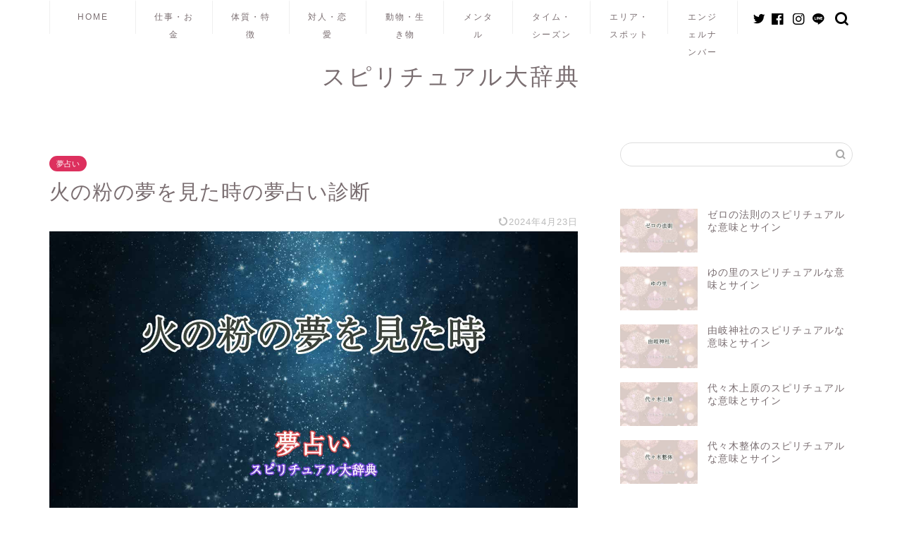

--- FILE ---
content_type: text/html; charset=utf-8
request_url: https://www.google.com/recaptcha/api2/aframe
body_size: 265
content:
<!DOCTYPE HTML><html><head><meta http-equiv="content-type" content="text/html; charset=UTF-8"></head><body><script nonce="U7oNDdeu383civ2_KStBZQ">/** Anti-fraud and anti-abuse applications only. See google.com/recaptcha */ try{var clients={'sodar':'https://pagead2.googlesyndication.com/pagead/sodar?'};window.addEventListener("message",function(a){try{if(a.source===window.parent){var b=JSON.parse(a.data);var c=clients[b['id']];if(c){var d=document.createElement('img');d.src=c+b['params']+'&rc='+(localStorage.getItem("rc::a")?sessionStorage.getItem("rc::b"):"");window.document.body.appendChild(d);sessionStorage.setItem("rc::e",parseInt(sessionStorage.getItem("rc::e")||0)+1);localStorage.setItem("rc::h",'1768632390326');}}}catch(b){}});window.parent.postMessage("_grecaptcha_ready", "*");}catch(b){}</script></body></html>